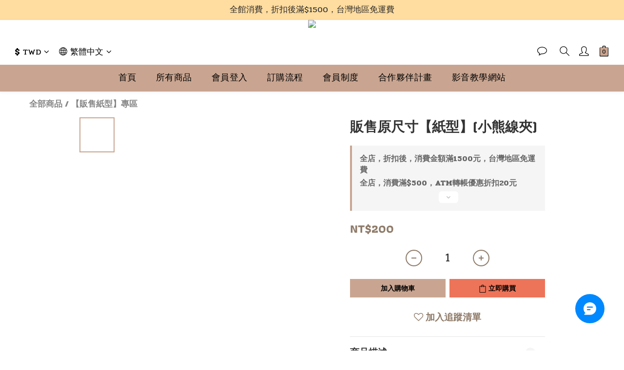

--- FILE ---
content_type: text/html; charset=UTF-8
request_url: https://kerebro.com/tracker/newapplication.php
body_size: 151
content:
{"timestamp":1768667017,"s":"A","code":0,"status":"registed","user":"7ff35eba-4bc2-4dc0-a2dd-ffd2de0a497b","tab":"0WRQ","group":"a","KerebroData":"[base64]","KerebroTargetSave":null,"KerebroAutosSave":null,"KerebroMultiAutosSave":null}

--- FILE ---
content_type: text/event-stream;charset=UTF-8
request_url: https://kerebro.com/tracker/newserver.php?user=7ff35eba-4bc2-4dc0-a2dd-ffd2de0a497b_0WRQ&h=www.haori-shop.com&gs=a
body_size: -335
content:
id: 1768667018
retry: 5000
data: {"s":"A","code":0,"usetab":"7ff35eba-4bc2-4dc0-a2dd-ffd2de0a497b_0WRQ","saveData":""}

